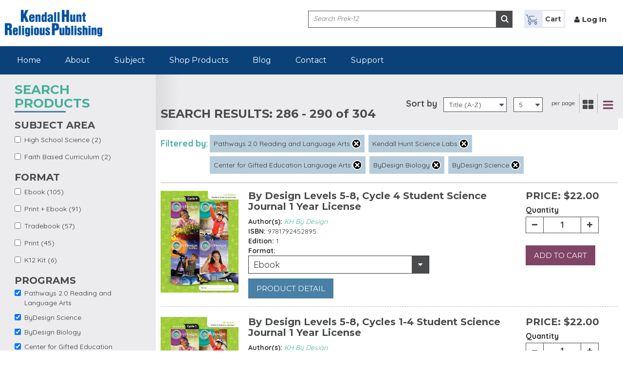

--- FILE ---
content_type: text/html; charset=utf-8
request_url: https://rpd.kendallhunt.com/product-listing?f%5B0%5D=field_program_term%3A1703&f%5B1%5D=field_program_term%3A1525&f%5B2%5D=field_program_term%3A1566&f%5B3%5D=field_program_term%3A1711&f%5B4%5D=field_program_term%3A1533&page=57
body_size: 85194
content:
 <!DOCTYPE html>
<html lang="en" dir="ltr"
  xmlns:og="http://ogp.me/ns#"
  xmlns:content="http://purl.org/rss/1.0/modules/content/"
  xmlns:dc="http://purl.org/dc/terms/"
  xmlns:foaf="http://xmlns.com/foaf/0.1/"
  xmlns:rdfs="http://www.w3.org/2000/01/rdf-schema#"
  xmlns:sioc="http://rdfs.org/sioc/ns#"
  xmlns:sioct="http://rdfs.org/sioc/types#"
  xmlns:skos="http://www.w3.org/2004/02/skos/core#"
  xmlns:xsd="http://www.w3.org/2001/XMLSchema#">
<head profile="http://www.w3.org/1999/xhtml/vocab">
  <meta charset="utf-8">
  <meta name="viewport" content="width=device-width, minimum-scale=1.0, maximum-scale=1.0">
  <meta http-equiv="X-UA-Compatible" content="IE=edge">
  <meta http-equiv="cleartype" content="on">
  <link href='//fonts.googleapis.com/css?family=Source+Sans+Pro:400,200,200italic,300,300italic,400italic,600,600italic,700,700italic,900,900italic' rel='stylesheet' type='text/css'>
  <link href='//fonts.googleapis.com/css?family=Open+Sans:400,300,300italic,400italic,600,600italic,700,700italic,800,800italic' rel='stylesheet' type='text/css'>
  <link href='//fonts.googleapis.com/css?family=Source+Sans+Pro:200,300,400,600,700,900,200italic,300italic,400italic,600italic,700italic,900italic' rel='stylesheet' type='text/css'>

  <link href='//fonts.googleapis.com/css?family=Montserrat:400,700' rel='stylesheet' type='text/css'>
  <link href='//fonts.googleapis.com/css?family=Quicksand:400,700' rel='stylesheet' type='text/css'>
  <link href='//fonts.googleapis.com/css?family=Source+Sans+Pro:400,700,300' rel='stylesheet' type='text/css'>




  <meta http-equiv="Content-Type" content="text/html; charset=utf-8" />
<meta name="generator" content="Drupal 7 (https://www.drupal.org)" />
<link rel="canonical" href="https://rpd.kendallhunt.com/product-listing" />
<link rel="shortlink" href="https://rpd.kendallhunt.com/product-listing" />
<meta property="og:site_name" content="RPD" />
<meta property="og:type" content="article" />
<meta property="og:url" content="https://rpd.kendallhunt.com/product-listing" />
<meta property="og:title" content="Program Listings" />
<meta name="twitter:card" content="summary" />
<meta name="twitter:url" content="https://rpd.kendallhunt.com/product-listing" />
<meta name="twitter:title" content="Program Listings" />
<meta itemprop="name" content="Program Listings" />
<meta name="dcterms.title" content="Program Listings" />
<meta name="dcterms.type" content="Text" />
<meta name="dcterms.format" content="text/html" />
<meta name="dcterms.identifier" content="https://rpd.kendallhunt.com/product-listing" />
<link rel="shortcut icon" href="https://rpd.kendallhunt.com/sites/all/themes/kendalhunt/favicon.ico" type="image/vnd.microsoft.icon" />
  <title>Program Listings | Page 58 | RPD</title>
          <style type="text/css" media="all">
@import url("https://rpd.kendallhunt.com/modules/system/system.base.css?t97nxp");
@import url("https://rpd.kendallhunt.com/modules/system/system.messages.css?t97nxp");
</style>
<style type="text/css" media="all">
@import url("https://rpd.kendallhunt.com/sites/all/modules/contrib/jquery_update/replace/ui/themes/base/minified/jquery.ui.core.min.css?t97nxp");
@import url("https://rpd.kendallhunt.com/sites/all/modules/contrib/jquery_update/replace/ui/themes/base/minified/jquery.ui.theme.min.css?t97nxp");
@import url("https://rpd.kendallhunt.com/sites/all/libraries/chosen/chosen.css?t97nxp");
@import url("https://rpd.kendallhunt.com/sites/all/modules/contrib/chosen/css/chosen-drupal.css?t97nxp");
</style>
<style type="text/css" media="all">
@import url("https://rpd.kendallhunt.com/sites/all/modules/contrib/calendar/css/calendar_multiday.css?t97nxp");
@import url("https://rpd.kendallhunt.com/modules/comment/comment.css?t97nxp");
@import url("https://rpd.kendallhunt.com/modules/field/theme/field.css?t97nxp");
@import url("https://rpd.kendallhunt.com/modules/node/node.css?t97nxp");
@import url("https://rpd.kendallhunt.com/sites/all/modules/custom/prek_programme/css/admin.css?t97nxp");
@import url("https://rpd.kendallhunt.com/modules/user/user.css?t97nxp");
@import url("https://rpd.kendallhunt.com/sites/all/modules/ckeditor/css/ckeditor.css?t97nxp");
</style>
<style type="text/css" media="all">
@import url("https://rpd.kendallhunt.com/sites/all/modules/contrib/ctools/css/ctools.css?t97nxp");
@import url("https://rpd.kendallhunt.com/sites/all/modules/contrib/ctools/css/modal.css?t97nxp");
@import url("https://rpd.kendallhunt.com/sites/all/modules/contrib/modal_forms/css/modal_forms_popup.css?t97nxp");
@import url("https://rpd.kendallhunt.com/sites/all/modules/contrib/facetapi/facetapi.css?t97nxp");
</style>
<style type="text/css" media="all">
@import url("https://rpd.kendallhunt.com/sites/all/themes/kendalhunt/css/style.css?t97nxp");
@import url("https://rpd.kendallhunt.com/sites/all/themes/kendalhunt/bootstrap/css/bootstrap.min.css?t97nxp");
@import url("https://rpd.kendallhunt.com/sites/all/themes/kendalhunt/css/font-awesome.min.css?t97nxp");
@import url("https://rpd.kendallhunt.com/sites/all/themes/kendalhunt/css/customSelectBox.css?t97nxp");
@import url("https://rpd.kendallhunt.com/sites/all/themes/kendalhunt/css/jquery.jscrollpane.css?t97nxp");
@import url("https://rpd.kendallhunt.com/sites/all/themes/kendalhunt/css/animate.css?t97nxp");
@import url("https://rpd.kendallhunt.com/sites/all/themes/kendalhunt/css/flexslider.css?t97nxp");
@import url("https://rpd.kendallhunt.com/sites/all/themes/kendalhunt/css/screen_prek-12.css?t97nxp");
@import url("https://rpd.kendallhunt.com/sites/all/themes/kendalhunt/css/developer_prek-12.css?t97nxp");
</style>
  <!-- HTML5 element support for IE6-8 -->
  <!--[if lt IE 9]>
    <script src="//html5shiv.googlecode.com/svn/trunk/html5.js"></script>
  <![endif]-->
  <script type="text/javascript" src="https://rpd.kendallhunt.com/sites/all/themes/kendalhunt/js/jquery-1.10.2.js?v=1.10.2"></script>
<script type="text/javascript" src="https://rpd.kendallhunt.com/misc/jquery-extend-3.4.0.js?v=1.10.2"></script>
<script type="text/javascript" src="https://rpd.kendallhunt.com/misc/jquery-html-prefilter-3.5.0-backport.js?v=1.10.2"></script>
<script type="text/javascript" src="https://rpd.kendallhunt.com/misc/jquery.once.js?v=1.2"></script>
<script type="text/javascript" src="https://rpd.kendallhunt.com/misc/drupal.js?t97nxp"></script>
<script type="text/javascript" src="https://rpd.kendallhunt.com/sites/all/modules/contrib/jquery_dollar/jquery_dollar.js?t97nxp"></script>
<script type="text/javascript" src="https://rpd.kendallhunt.com/sites/all/modules/contrib/jquery_update/replace/ui/ui/minified/jquery.ui.core.min.js?v=1.10.2"></script>
<script type="text/javascript" src="https://rpd.kendallhunt.com/sites/all/modules/contrib/jquery_update/replace/ui/external/jquery.cookie.js?v=67fb34f6a866c40d0570"></script>
<script type="text/javascript" src="https://rpd.kendallhunt.com/sites/all/modules/contrib/jquery_update/replace/jquery.form/4/jquery.form.min.js?v=4.2.1"></script>
<script type="text/javascript" src="https://rpd.kendallhunt.com/sites/all/libraries/chosen/chosen.jquery.min.js?v=1.1.0"></script>
<script type="text/javascript" src="https://rpd.kendallhunt.com/misc/ajax.js?v=7.89"></script>
<script type="text/javascript" src="https://rpd.kendallhunt.com/sites/all/modules/contrib/jquery_update/js/jquery_update.js?v=0.0.1"></script>
<script type="text/javascript" src="https://rpd.kendallhunt.com/sites/all/modules/custom/prek_programme/js/findurl.js?t97nxp"></script>
<script type="text/javascript" src="https://rpd.kendallhunt.com/misc/progress.js?v=7.89"></script>
<script type="text/javascript" src="https://rpd.kendallhunt.com/sites/all/modules/contrib/ctools/js/modal.js?t97nxp"></script>
<script type="text/javascript" src="https://rpd.kendallhunt.com/sites/all/modules/contrib/modal_forms/js/modal_forms_popup.js?t97nxp"></script>
<script type="text/javascript" src="https://rpd.kendallhunt.com/sites/all/modules/custom/custom_module/js/custom.js?t97nxp"></script>
<script type="text/javascript" src="https://rpd.kendallhunt.com/sites/all/modules/google_analytics/googleanalytics.js?t97nxp"></script>
<script type="text/javascript">
<!--//--><![CDATA[//><!--
(function(i,s,o,g,r,a,m){i["GoogleAnalyticsObject"]=r;i[r]=i[r]||function(){(i[r].q=i[r].q||[]).push(arguments)},i[r].l=1*new Date();a=s.createElement(o),m=s.getElementsByTagName(o)[0];a.async=1;a.src=g;m.parentNode.insertBefore(a,m)})(window,document,"script","https://www.google-analytics.com/analytics.js","ga");ga("create", "UA-58715625-4", {"cookieDomain":"auto"});ga("send", "pageview");
//--><!]]>
</script>
<script type="text/javascript" src="https://rpd.kendallhunt.com/sites/all/modules/contrib/facetapi/facetapi.js?t97nxp"></script>
<script type="text/javascript" src="https://rpd.kendallhunt.com/sites/all/modules/contrib/chosen/chosen.js?v=1.1.0"></script>
<script type="text/javascript">
<!--//--><![CDATA[//><!--
jQuery.extend(Drupal.settings, {"basePath":"\/","pathPrefix":"","setHasJsCookie":0,"ajaxPageState":{"theme":"kendalhunt","theme_token":"MPa1wUvAqxOxB6BhCq_FLSFNEIv_gOuXbAv9or7w5dg","jquery_version":"1.10","js":{"sites\/all\/modules\/contrib\/jquery_update\/replace\/jquery\/1.10\/jquery.min.js":1,"misc\/jquery-extend-3.4.0.js":1,"misc\/jquery-html-prefilter-3.5.0-backport.js":1,"misc\/jquery.once.js":1,"misc\/drupal.js":1,"sites\/all\/modules\/contrib\/jquery_dollar\/jquery_dollar.js":1,"sites\/all\/modules\/contrib\/jquery_update\/replace\/ui\/ui\/minified\/jquery.ui.core.min.js":1,"sites\/all\/modules\/contrib\/jquery_update\/replace\/ui\/external\/jquery.cookie.js":1,"sites\/all\/modules\/contrib\/jquery_update\/replace\/jquery.form\/4\/jquery.form.min.js":1,"sites\/all\/libraries\/chosen\/chosen.jquery.min.js":1,"misc\/ajax.js":1,"sites\/all\/modules\/contrib\/jquery_update\/js\/jquery_update.js":1,"sites\/all\/modules\/custom\/prek_programme\/js\/findurl.js":1,"misc\/progress.js":1,"sites\/all\/modules\/contrib\/ctools\/js\/modal.js":1,"sites\/all\/modules\/contrib\/modal_forms\/js\/modal_forms_popup.js":1,"sites\/all\/modules\/custom\/custom_module\/js\/custom.js":1,"sites\/all\/modules\/google_analytics\/googleanalytics.js":1,"0":1,"sites\/all\/modules\/contrib\/facetapi\/facetapi.js":1,"sites\/all\/modules\/contrib\/chosen\/chosen.js":1},"css":{"modules\/system\/system.base.css":1,"modules\/system\/system.messages.css":1,"misc\/ui\/jquery.ui.core.css":1,"misc\/ui\/jquery.ui.theme.css":1,"sites\/all\/libraries\/chosen\/chosen.css":1,"sites\/all\/modules\/contrib\/chosen\/css\/chosen-drupal.css":1,"sites\/all\/modules\/contrib\/calendar\/css\/calendar_multiday.css":1,"modules\/comment\/comment.css":1,"modules\/field\/theme\/field.css":1,"modules\/node\/node.css":1,"sites\/all\/modules\/custom\/prek_programme\/css\/admin.css":1,"modules\/user\/user.css":1,"sites\/all\/modules\/ckeditor\/css\/ckeditor.css":1,"sites\/all\/modules\/contrib\/ctools\/css\/ctools.css":1,"sites\/all\/modules\/contrib\/ctools\/css\/modal.css":1,"sites\/all\/modules\/contrib\/modal_forms\/css\/modal_forms_popup.css":1,"sites\/all\/modules\/contrib\/facetapi\/facetapi.css":1,"sites\/all\/themes\/kendalhunt\/css\/style.css":1,"sites\/all\/themes\/kendalhunt\/bootstrap\/css\/bootstrap.min.css":1,"sites\/all\/themes\/kendalhunt\/css\/font-awesome.min.css":1,"sites\/all\/themes\/kendalhunt\/css\/customSelectBox.css":1,"sites\/all\/themes\/kendalhunt\/css\/jquery.jscrollpane.css":1,"sites\/all\/themes\/kendalhunt\/css\/animate.css":1,"sites\/all\/themes\/kendalhunt\/css\/flexslider.css":1,"sites\/all\/themes\/kendalhunt\/css\/screen_prek-12.css":1,"sites\/all\/themes\/kendalhunt\/css\/developer_prek-12.css":1}},"CToolsModal":{"loadingText":"Loading...","closeText":"Close Window","closeImage":"\u003Cimg typeof=\u0022foaf:Image\u0022 src=\u0022https:\/\/rpd.kendallhunt.com\/sites\/all\/modules\/contrib\/ctools\/images\/icon-close-window.png\u0022 alt=\u0022Close window\u0022 title=\u0022Close window\u0022 \/\u003E","throbber":"\u003Cimg typeof=\u0022foaf:Image\u0022 src=\u0022https:\/\/rpd.kendallhunt.com\/sites\/all\/modules\/contrib\/ctools\/images\/throbber.gif\u0022 alt=\u0022Loading\u0022 title=\u0022Loading...\u0022 \/\u003E"},"modal-popup-small":{"modalSize":{"type":"fixed","width":300,"height":300},"modalOptions":{"opacity":0.84999999999999998,"background":"#000"},"animation":"fadeIn","modalTheme":"ModalFormsPopup","throbber":"\u003Cimg typeof=\u0022foaf:Image\u0022 src=\u0022https:\/\/rpd.kendallhunt.com\/sites\/all\/modules\/contrib\/modal_forms\/images\/loading_animation.gif\u0022 alt=\u0022Loading...\u0022 title=\u0022Loading\u0022 \/\u003E","closeText":"Close"},"modal-popup-medium":{"modalSize":{"type":"fixed","width":550,"height":450},"modalOptions":{"opacity":0.84999999999999998,"background":"#000"},"animation":"fadeIn","modalTheme":"ModalFormsPopup","throbber":"\u003Cimg typeof=\u0022foaf:Image\u0022 src=\u0022https:\/\/rpd.kendallhunt.com\/sites\/all\/modules\/contrib\/modal_forms\/images\/loading_animation.gif\u0022 alt=\u0022Loading...\u0022 title=\u0022Loading\u0022 \/\u003E","closeText":"Close"},"modal-popup-large":{"modalSize":{"type":"scale","width":0.80000000000000004,"height":0.80000000000000004},"modalOptions":{"opacity":0.84999999999999998,"background":"#000"},"animation":"fadeIn","modalTheme":"ModalFormsPopup","throbber":"\u003Cimg typeof=\u0022foaf:Image\u0022 src=\u0022https:\/\/rpd.kendallhunt.com\/sites\/all\/modules\/contrib\/modal_forms\/images\/loading_animation.gif\u0022 alt=\u0022Loading...\u0022 title=\u0022Loading\u0022 \/\u003E","closeText":"Close"},"book_detail":{"29766":{"1652-29766-455289":{"name":"Flourish; K12-specific product","isbn":"9781792452895","details":null,"copyright":"0","pages":"","edition":"1","price":"$22.00","short_title":null,"buyable":"1"}},"29759":{"1652-29759-455245":{"name":"Flourish; K12-specific product","isbn":"9781792452451","details":null,"copyright":"0","pages":"","edition":"1","price":"$22.00","short_title":null,"buyable":"1"}},"29783":{"1447-29783-455863":{"name":"Print Prod w\/Flourish License","isbn":"9781792458637","details":null,"copyright":"0","pages":"","edition":"1","price":"$83.95","short_title":null,"buyable":"1"}},"29768":{"1652-29768-455862":{"name":"Flourish; K12-specific product","isbn":"9781792458620","details":null,"copyright":"0","pages":"","edition":"1","price":"$73.95","short_title":null,"buyable":"1"}},"29731":{"1480-29731-448640":{"name":"Print Product","isbn":"9781524986407","details":null,"copyright":"0","pages":"404","edition":"1","price":"$30.00","short_title":null,"buyable":"1"}}},"chosen":{"selector":"select#edit-field-program-level-und-0-field-assign-product-und","minimum_single":20,"minimum_multiple":20,"minimum_width":200,"options":{"allow_single_deselect":false,"disable_search":false,"disable_search_threshold":0,"search_contains":true,"placeholder_text_multiple":"Choose some options","placeholder_text_single":"Choose an option","no_results_text":"No results match","inherit_select_classes":true}},"urlIsAjaxTrusted":{"\/product-listing":true,"\/site-search":true},"googleanalytics":{"trackOutbound":1,"trackMailto":1,"trackDownload":1,"trackDownloadExtensions":"7z|aac|arc|arj|asf|asx|avi|bin|csv|doc(x|m)?|dot(x|m)?|exe|flv|gif|gz|gzip|hqx|jar|jpe?g|js|mp(2|3|4|e?g)|mov(ie)?|msi|msp|pdf|phps|png|ppt(x|m)?|pot(x|m)?|pps(x|m)?|ppam|sld(x|m)?|thmx|qtm?|ra(m|r)?|sea|sit|tar|tgz|torrent|txt|wav|wma|wmv|wpd|xls(x|m|b)?|xlt(x|m)|xlam|xml|z|zip"},"facetapi":{"facets":[{"limit":"20","id":"facetapi-facet-search-apiprek-12-catalog-block-field-subject","searcher":"search_api@prek_12_catalog","realmName":"block","facetName":"field_subject","queryType":null,"widget":"facetapi_checkbox_links","showMoreText":"Show more","showFewerText":"Show fewer","makeCheckboxes":1},{"limit":"20","id":"facetapi-facet-search-apiprek-12-catalog-block-field-learning-level","searcher":"search_api@prek_12_catalog","realmName":"block","facetName":"field_learning_level","queryType":null,"widget":"facetapi_checkbox_links","showMoreText":"Show more","showFewerText":"Show fewer","makeCheckboxes":1},{"limit":"20","id":"facetapi-facet-search-apiprek-12-catalog-block-field-product-formatfield-formatfield-product-type-2","searcher":"search_api@prek_12_catalog","realmName":"block","facetName":"field_product_format:field_format:field_product_type_2","queryType":null,"widget":"facetapi_checkbox_links","showMoreText":"Show more","showFewerText":"Show fewer","makeCheckboxes":1},{"limit":"20","id":"facetapi-facet-search-apiprek-12-catalog-block-field-program-term","searcher":"search_api@prek_12_catalog","realmName":"block","facetName":"field_program_term","queryType":null,"widget":"facetapi_checkbox_links","showMoreText":"Show more","showFewerText":"Show fewer","makeCheckboxes":1}]}});
//--><!]]>
</script>
  <script>

  function readCookie(name) {
		var nameEQ = name + "=";
		var ca = document.cookie.split(';');
		for(var i=0;i < ca.length;i++) {
			var c = ca[i];
			while (c.charAt(0)==' ') c = c.substring(1,c.length);
			if (c.indexOf(nameEQ) == 0) return c.substring(nameEQ.length,c.length);
		}
		return null;
	}

   $(document).ready(function () {

	// assume event handlers mean we have touch input
	window.have_touch = !!('ontouchstart' in window) || !!('onmsgesturechange' in window);

	// assume only one input method
	window.have_pointer = !window.have_touch;

	// react to reality
	$(window).one('mousemove', function(e) {
	  window.have_pointer = true;
	  //console.log('pointer fired');
	});
	$(window).one('touchstart', function(e) {
	  window.have_touch = true;
	  //console.log('touch fired');
	});


	if(window.have_touch){


	$('.region-navigation ul li').on("click", function (e) {

	'use strict'; //satisfy code inspectors
	var link = $(this); //preselect the link


	if (link.hasClass('active')) {
	    	// always open menu or submenu page
		if(link.hasClass('dropdown')){
			link.addClass('open');
			 $('ul > li').not(this).removeClass('open');
			return false;
		}else{
			return true;
		}
	}
	else {

		if(link.hasClass('dropdown')){
		   if (link.hasClass('open')) {
			// open submenu page
			return true;
		   }
		   else {

			// submenu first time touch
			   link.addClass('open');
			   $('ul > li').not(this).removeClass('open');
			   $('ul > li').not(this).removeClass('active');
			   return true;
		   }
		}else{
			link.addClass('active');

		   	$('ul > li').not(this).removeClass('active');
			$('ul > li').not(this).removeClass('open');
			// first time touch

		}

	  }

	 });
	}

});

  </script>




</head>
<body class="html not-front not-logged-in no-sidebars page-product-listing" >
  <div id="skip-link">
    <a href="#main-content" class="element-invisible element-focusable">Skip to main content</a>
  </div>
    <header class="header">
	<div class="wrapper">
		<div class="row clearfix">
			<div class="col-xs-12 col-sm-4 col-md-3 col-lg-3">
					<h1 class="blog-heading"><a href="/" title="Kendall Hunt Publishing Religious Products" class="logo-hld"><img src="https://rpd.kendallhunt.com/sites/all/themes/kendalhunt/images/logo_prek-12.jpg" alt="Kendall Hunt Religious Publishing Logo" /></a></h1>
			</div>
			<div class="col-xs-12 col-sm-8 col-md-9 col-lg-9 header-responsive">						
				<div class="search-hld clearfix">
										<form action="/site-search" method="get" id="views-exposed-form-site-search-page" accept-charset="UTF-8"><div><div class="views-exposed-form">
  <div class="views-exposed-widgets clearfix">
          <div id="edit-search-api-views-fulltext-wrapper" class="views-exposed-widget views-widget-filter-search_api_views_fulltext">
                  <label for="edit-search-api-views-fulltext">
            Fulltext search          </label>
                        <div class="views-widget">
          <div class="form-item form-type-textfield form-item-search-api-views-fulltext">
 <input type="text" id="edit-search-api-views-fulltext" name="search_api_views_fulltext" value="" size="30" maxlength="128" class="form-text" />
</div>
        </div>
              </div>
                    <div class="views-exposed-widget views-submit-button">
      <input type="submit" id="edit-submit-site-search" value="Apply" class="form-submit" />    </div>
      </div>
</div>
</div></form>				</div>
				  <div class="region region-login-link">
    


    <ul class="top-r-nav">
<li>
 
<a href="/cart" class="my-cart-hld"> <i class="icon icon-cart"></i>    </span>   <span class="cart-name"> Cart</span></a>

</li>
 
<li><i class="fa fa-user"></i><a href=" /user/login" >Log In</a></li>
<li><a href="" ></a></li>
 

</ul>











 
  </div>
  
			</div>
			
		</div>
	</div>
</header><nav class="menu-hld">
	<div class="wrapper">
		<div class="row clearfix">
			<div class="col-xs-12 col-sm-9 col-md-9">
				<nav>
					<div class="navbar-header">
						<button type="button" class="navbar-toggle collapsed" data-toggle="collapse" data-target="#bs-example-navbar-collapse-1" aria-expanded="false">
							<span class="sr-only">Toggle navigation</span>
							<span class="icon-bar"></span>
							<span class="icon-bar"></span>
							<span class="icon-bar"></span>
						</button>
					</div>
					<div class="collapse navbar-collapse" id="bs-example-navbar-collapse-1">
						  <div class="region region-navigation">
    


    <ul class="menu"><li class="first leaf"><a href="/" title="">Home</a></li><li class="leaf"><a href="/about-us">About</a></li><li class="expanded dropdown"><a href="/javascript%3Avoid%280%29" class="drop-down-subject dropdown-toggle" data-target="#" data-hover="dropdown">Subject</a><ul class="dropdown-menu"><li class="first leaf"><a href="/program/bydesign-biology">ByDesign Biology</a></li><li class="leaf"><a href="/program/bydesign-science">ByDesign Science</a></li><li class="leaf"><a href="/program/kindergarten-stepping-stones">Kindergarten Stepping Stones</a></li><li class="last leaf"><a href="/program/pathways-20-reading-and-language-arts">Pathways 2.0</a></li></ul></li><li class="leaf"><a href="/products">Shop Products</a></li><li class="leaf"><a href="/blog">Blog</a></li><li class="leaf"><a href="/contact">Contact</a></li><li class="last leaf"><a href="https://help.kendallhunt.com/" target="_blank">Support</a></li></ul> 
  </div>
					</div>
				</nav>
			</div>
		</div>
	</div>
</nav>
    	
    <!-- bodypart start -->
    <section class="search-catfilter-hld">
        <div class="wrapper">
            <div class="row clearfix">
                <div class="col-md-3 col-sm-4 col-xs-12 grey-bg">
                    <div class="grey-bg lft-catlg">
                        <h1 class="element-hdr sub-hdr datacollapse"><span>SEARCH PRODUCTS </span></h1>
                        <div class="left-link-part clearfix collapse-hld">
                          <div class="lft-catlf-inr">
                                    <h3>SUBJECT AREA </h3>
                                    <div class="checkbox-list">
                                        <div class="checkbox">
                                              <div class="region region-left-panel1">
    


    <div class="item-list"><ul class="facetapi-facetapi-checkbox-links facetapi-facet-field-subject" id="facetapi-facet-search-apiprek-12-catalog-block-field-subject"><li class="leaf first"><div class="facetapi-facet facetapi-inactive"><a href="/product-listing?f%5B0%5D=field_program_term%3A1703&amp;f%5B1%5D=field_program_term%3A1525&amp;f%5B2%5D=field_program_term%3A1566&amp;f%5B3%5D=field_program_term%3A1711&amp;f%5B4%5D=field_program_term%3A1533&amp;f%5B5%5D=field_subject%3A1628" class="facetapi-checkbox facetapi-inactive active" rel="nofollow" id="facetapi-link">High School Science (2)<span class="element-invisible"> Apply High School Science filter </span></a></div></li>
<li class="leaf last"><div class="facetapi-facet facetapi-inactive"><a href="/product-listing?f%5B0%5D=field_program_term%3A1703&amp;f%5B1%5D=field_program_term%3A1525&amp;f%5B2%5D=field_program_term%3A1566&amp;f%5B3%5D=field_program_term%3A1711&amp;f%5B4%5D=field_program_term%3A1533&amp;f%5B5%5D=field_subject%3A1631" class="facetapi-checkbox facetapi-inactive active" rel="nofollow" id="facetapi-link--2">Faith Based Curriculum (2)<span class="element-invisible"> Apply Faith Based Curriculum filter </span></a></div></li>
</ul></div> 
  </div>
                                        </div>
                                    </div>
                                </div>

                               <!--  <div class="lft-catlf-inr">
                                    <h3>SCHOOL TYPE </h3>
                                    <div class="checkbox-list">
                                        <div class="checkbox">
                                                                                    </div>
                                    </div>
                                </div>
                               <div class="lft-catlf-inr">
                                    <h3>LEARNING LEVEL </h3>
                                    <div class="checkbox-list">
                                        <div class="checkbox">
                                              <div class="region region-left-panel3">
    


    <div class="item-list"><ul class="facetapi-facetapi-checkbox-links facetapi-facet-field-learning-level" id="facetapi-facet-search-apiprek-12-catalog-block-field-learning-level"><li class="collapsed first"><div class="facetapi-facet facetapi-inactive"><a href="/product-listing?f%5B0%5D=field_program_term%3A1703&amp;f%5B1%5D=field_program_term%3A1525&amp;f%5B2%5D=field_program_term%3A1566&amp;f%5B3%5D=field_program_term%3A1711&amp;f%5B4%5D=field_program_term%3A1533&amp;f%5B5%5D=field_learning_level%3A1243" class="facetapi-checkbox facetapi-inactive active" rel="nofollow" id="facetapi-link--9">Elementary School (127)<span class="element-invisible"> Apply Elementary School filter </span></a></div></li>
<li class="leaf"><div class="facetapi-facet facetapi-inactive"><a href="/product-listing?f%5B0%5D=field_program_term%3A1703&amp;f%5B1%5D=field_program_term%3A1525&amp;f%5B2%5D=field_program_term%3A1566&amp;f%5B3%5D=field_program_term%3A1711&amp;f%5B4%5D=field_program_term%3A1533&amp;f%5B5%5D=field_learning_level%3A1436" class="facetapi-checkbox facetapi-inactive active" rel="nofollow" id="facetapi-link--10">Middle School (206)<span class="element-invisible"> Apply Middle School filter </span></a></div></li>
<li class="leaf last"><div class="facetapi-facet facetapi-inactive"><a href="/product-listing?f%5B0%5D=field_program_term%3A1703&amp;f%5B1%5D=field_program_term%3A1525&amp;f%5B2%5D=field_program_term%3A1566&amp;f%5B3%5D=field_program_term%3A1711&amp;f%5B4%5D=field_program_term%3A1533&amp;f%5B5%5D=field_learning_level%3A1437" class="facetapi-checkbox facetapi-inactive active" rel="nofollow" id="facetapi-link--11">High School (6)<span class="element-invisible"> Apply High School filter </span></a></div></li>
</ul></div> 
  </div>
                                        </div>
                                    </div>
                                </div> -->
                                <div class="lft-catlf-inr">
                                    <h3>FORMAT </h3>
                                    <div class="checkbox-list">
                                        <div class="checkbox">
                                              <div class="region region-left-panel4">
    


    <div class="item-list"><ul class="facetapi-facetapi-checkbox-links facetapi-facet-field-product-formatfield-formatfield-product-type-2" id="facetapi-facet-search-apiprek-12-catalog-block-field-product-formatfield-formatfield-product-type-2"><li class="leaf first"><div class="facetapi-facet facetapi-inactive"><a href="/product-listing?f%5B0%5D=field_program_term%3A1703&amp;f%5B1%5D=field_program_term%3A1525&amp;f%5B2%5D=field_program_term%3A1566&amp;f%5B3%5D=field_program_term%3A1711&amp;f%5B4%5D=field_program_term%3A1533&amp;f%5B5%5D=field_product_format%253Afield_format%253Afield_product_type_2%3A1609" class="facetapi-checkbox facetapi-inactive active" rel="nofollow" id="facetapi-link--12">Ebook (105)<span class="element-invisible"> Apply Ebook filter </span></a></div></li>
<li class="leaf"><div class="facetapi-facet facetapi-inactive"><a href="/product-listing?f%5B0%5D=field_program_term%3A1703&amp;f%5B1%5D=field_program_term%3A1525&amp;f%5B2%5D=field_program_term%3A1566&amp;f%5B3%5D=field_program_term%3A1711&amp;f%5B4%5D=field_program_term%3A1533&amp;f%5B5%5D=field_product_format%253Afield_format%253Afield_product_type_2%3A1611" class="facetapi-checkbox facetapi-inactive active" rel="nofollow" id="facetapi-link--13">Print + Ebook (91)<span class="element-invisible"> Apply Print + Ebook filter </span></a></div></li>
<li class="leaf"><div class="facetapi-facet facetapi-inactive"><a href="/product-listing?f%5B0%5D=field_program_term%3A1703&amp;f%5B1%5D=field_program_term%3A1525&amp;f%5B2%5D=field_program_term%3A1566&amp;f%5B3%5D=field_program_term%3A1711&amp;f%5B4%5D=field_program_term%3A1533&amp;f%5B5%5D=field_product_format%253Afield_format%253Afield_product_type_2%3A1693" class="facetapi-checkbox facetapi-inactive active" rel="nofollow" id="facetapi-link--14">Tradebook (57)<span class="element-invisible"> Apply Tradebook filter </span></a></div></li>
<li class="leaf"><div class="facetapi-facet facetapi-inactive"><a href="/product-listing?f%5B0%5D=field_program_term%3A1703&amp;f%5B1%5D=field_program_term%3A1525&amp;f%5B2%5D=field_program_term%3A1566&amp;f%5B3%5D=field_program_term%3A1711&amp;f%5B4%5D=field_program_term%3A1533&amp;f%5B5%5D=field_product_format%253Afield_format%253Afield_product_type_2%3A1610" class="facetapi-checkbox facetapi-inactive active" rel="nofollow" id="facetapi-link--15">Print (45)<span class="element-invisible"> Apply Print filter </span></a></div></li>
<li class="leaf last"><div class="facetapi-facet facetapi-inactive"><a href="/product-listing?f%5B0%5D=field_program_term%3A1703&amp;f%5B1%5D=field_program_term%3A1525&amp;f%5B2%5D=field_program_term%3A1566&amp;f%5B3%5D=field_program_term%3A1711&amp;f%5B4%5D=field_program_term%3A1533&amp;f%5B5%5D=field_product_format%253Afield_format%253Afield_product_type_2%3A1694" class="facetapi-checkbox facetapi-inactive active" rel="nofollow" id="facetapi-link--16">K12 Kit (6)<span class="element-invisible"> Apply K12 Kit filter </span></a></div></li>
</ul></div> 
  </div>
                                        </div>
                                    </div>
                                </div>
			    <div class="lft-catlf-inr">
				<h3>PROGRAMS</h3>
				<div class="checkbox-list">
					<div class="checkbox">
						  <div class="region region-left-panel5">
    


    <div class="item-list"><ul class="facetapi-facetapi-checkbox-links facetapi-facet-field-program-term" id="facetapi-facet-search-apiprek-12-catalog-block-field-program-term"><li class="active leaf first"><div class="facetapi-facet facetapi-active"><a href="/product-listing?f%5B0%5D=field_program_term%3A1525&amp;f%5B1%5D=field_program_term%3A1566&amp;f%5B2%5D=field_program_term%3A1711&amp;f%5B3%5D=field_program_term%3A1533" class="facetapi-checkbox facetapi-active active active" rel="nofollow" id="facetapi-link--3">(-) <span class="element-invisible"> Remove Pathways 2.0 Reading and Language Arts filter </span></a>Pathways 2.0 Reading and Language Arts</div></li>
<li class="active leaf"><div class="facetapi-facet facetapi-active"><a href="/product-listing?f%5B0%5D=field_program_term%3A1703&amp;f%5B1%5D=field_program_term%3A1525&amp;f%5B2%5D=field_program_term%3A1566&amp;f%5B3%5D=field_program_term%3A1711" class="facetapi-checkbox facetapi-active active active" rel="nofollow" id="facetapi-link--4">(-) <span class="element-invisible"> Remove ByDesign Science filter </span></a>ByDesign Science</div></li>
<li class="active leaf"><div class="facetapi-facet facetapi-active"><a href="/product-listing?f%5B0%5D=field_program_term%3A1703&amp;f%5B1%5D=field_program_term%3A1525&amp;f%5B2%5D=field_program_term%3A1566&amp;f%5B3%5D=field_program_term%3A1533" class="facetapi-checkbox facetapi-active active active" rel="nofollow" id="facetapi-link--5">(-) <span class="element-invisible"> Remove ByDesign Biology filter </span></a>ByDesign Biology</div></li>
<li class="active leaf"><div class="facetapi-facet facetapi-active"><a href="/product-listing?f%5B0%5D=field_program_term%3A1703&amp;f%5B1%5D=field_program_term%3A1525&amp;f%5B2%5D=field_program_term%3A1711&amp;f%5B3%5D=field_program_term%3A1533" class="facetapi-checkbox facetapi-zero-results facetapi-active active active" id="facetapi-link--6">(-) <span class="element-invisible"> Remove Center for Gifted Education Language Arts filter </span></a>Center for Gifted Education Language Arts</div></li>
<li class="active leaf"><div class="facetapi-facet facetapi-active"><a href="/product-listing?f%5B0%5D=field_program_term%3A1703&amp;f%5B1%5D=field_program_term%3A1566&amp;f%5B2%5D=field_program_term%3A1711&amp;f%5B3%5D=field_program_term%3A1533" class="facetapi-checkbox facetapi-zero-results facetapi-active active active" id="facetapi-link--7">(-) <span class="element-invisible"> Remove Kendall Hunt Science Labs filter </span></a>Kendall Hunt Science Labs</div></li>
<li class="leaf last"><div class="facetapi-facet facetapi-inactive"><a href="/product-listing?f%5B0%5D=field_program_term%3A1703&amp;f%5B1%5D=field_program_term%3A1525&amp;f%5B2%5D=field_program_term%3A1566&amp;f%5B3%5D=field_program_term%3A1711&amp;f%5B4%5D=field_program_term%3A1533&amp;f%5B5%5D=field_program_term%3A1534" class="facetapi-checkbox facetapi-inactive active" rel="nofollow" id="facetapi-link--8">Kindergarten Stepping Stones (41)<span class="element-invisible"> Apply Kindergarten Stepping Stones filter </span></a></div></li>
</ul></div> 
  </div>
					</div>
				</div>
			     </div>
				<a href="/product-listing" class="red-btn">Reset Search Results</a>
                        </div>
                    </div>
                </div>
                <div class="col-md-9 col-sm-8 col-xs-12">
                    <div class="filter-panel">
                        <div class="row clearfix srch-result-hld">

                            <div class="col-xs-12">
								<div id="search_result"></div>
                                <div class="filter-item">
                                    <div id="sort_by" class="sort-by sort-hld">
                                        <label>Sort by</label>

                                        <div class="select-category page-show">
                                            <div class="hasJS page-cnt-dropdown">
                                                   <div class="region region-sort">
    


    <form action="/product-listing" method="get" id="views-exposed-form-prek-12-program-listing-page" accept-charset="UTF-8"><div><div class="views-exposed-form">
  <div class="views-exposed-widgets clearfix">
          <div id="edit-search-api-views-fulltext-wrapper" class="views-exposed-widget views-widget-filter-search_api_views_fulltext">
                  <label for="edit-search-api-views-fulltext">
            Fulltext search          </label>
                        <div class="views-widget">
          <div class="form-item form-type-textfield form-item-search-api-views-fulltext">
 <input type="text" id="edit-search-api-views-fulltext" name="search_api_views_fulltext" value="" size="30" maxlength="128" class="form-text" />
</div>
        </div>
              </div>
              <div class="views-exposed-widget views-widget-sort-by">
        <div class="form-item form-type-select form-item-sort-by">
  <label for="edit-sort-by">Sort by </label>
 <select id="edit-sort-by" name="sort_by" class="form-select"><option value="title2">Title #2</option></select>
</div>
      </div>
      <div class="views-exposed-widget views-widget-sort-order">
        <div class="form-item form-type-select form-item-sort-order">
  <label for="edit-sort-order">Order </label>
 <select id="edit-sort-order" name="sort_order" class="form-select"><option value="ASC" selected="selected">Title (A-Z)</option><option value="DESC">Title (Z-A)</option></select>
</div>
      </div>
              <div class="views-exposed-widget views-widget-per-page">
        <div class="form-item form-type-select form-item-items-per-page">
  <label for="edit-items-per-page">Items per page </label>
 <select id="edit-items-per-page" name="items_per_page" class="form-select"><option value="5" selected="selected">5</option><option value="20">20</option><option value="50">50</option><option value="All">All</option></select>
</div>
      </div>
            <div class="views-exposed-widget views-submit-button">
      <input type="submit" id="edit-submit-prek-12-program-listing" value="Apply" class="form-submit" />    </div>
      </div>
</div>
</div></form> 
  </div>
                                            </div>

                                        </div>
                                        <div class="thumb-view">
											 <small>per page</small>
                                            <span class="grid-view" id="grid"><i class="fa fa-th-large">&nbsp;</i></span>
                                            <span class="list-view" id="list"><i class="fa fa-navicon active">&nbsp;</i></span>
                                        </div>
                                    </div>
                                </div>
                            </div>
                        </div>
                    </div>
					<section class="catalog-filter-wrap">

							<div class="clearfix catalog-filter-hld">

									<div class="search-header">
										<!--<div class="row clearfix">
											<div class="col-xs-12">-->
												<div class="filter-by">
																									<label>Filtered by:</label>
													<div class="filter-result-div">
														  <div class="region region-filtered">
    


    <div class="current-search-item current-search-item-active-links current-search-item-prek-12-current-search"><div class="item-list"><ul class="filter-result"><li class="first"><div class="facetapi-facet facetapi-active"><a href="/product-listing?f%5B0%5D=field_program_term%3A1525&amp;f%5B1%5D=field_program_term%3A1566&amp;f%5B2%5D=field_program_term%3A1711&amp;f%5B3%5D=field_program_term%3A1533" class="active active">(-) <span class="element-invisible"> Remove Pathways 2.0 Reading and Language Arts filter </span></a>Pathways 2.0 Reading and Language Arts</div></li>
<li><div class="facetapi-facet facetapi-active"><a href="/product-listing?f%5B0%5D=field_program_term%3A1703&amp;f%5B1%5D=field_program_term%3A1566&amp;f%5B2%5D=field_program_term%3A1711&amp;f%5B3%5D=field_program_term%3A1533" class="active active">(-) <span class="element-invisible"> Remove Kendall Hunt Science Labs filter </span></a>Kendall Hunt Science Labs</div></li>
<li><div class="facetapi-facet facetapi-active"><a href="/product-listing?f%5B0%5D=field_program_term%3A1703&amp;f%5B1%5D=field_program_term%3A1525&amp;f%5B2%5D=field_program_term%3A1711&amp;f%5B3%5D=field_program_term%3A1533" class="active active">(-) <span class="element-invisible"> Remove Center for Gifted Education Language Arts filter </span></a>Center for Gifted Education Language Arts</div></li>
<li><div class="facetapi-facet facetapi-active"><a href="/product-listing?f%5B0%5D=field_program_term%3A1703&amp;f%5B1%5D=field_program_term%3A1525&amp;f%5B2%5D=field_program_term%3A1566&amp;f%5B3%5D=field_program_term%3A1533" class="active active">(-) <span class="element-invisible"> Remove ByDesign Biology filter </span></a>ByDesign Biology</div></li>
<li class="last"><div class="facetapi-facet facetapi-active"><a href="/product-listing?f%5B0%5D=field_program_term%3A1703&amp;f%5B1%5D=field_program_term%3A1525&amp;f%5B2%5D=field_program_term%3A1566&amp;f%5B3%5D=field_program_term%3A1711" class="active active">(-) <span class="element-invisible"> Remove ByDesign Science filter </span></a>ByDesign Science</div></li>
</ul></div></div> 
  </div>
													</div>
																								</div>
											<!--</div></div>-->
									</div>
									<div class="catalog-listing last-list viewing-pro-hld">
										  <div class="region region-content">
    


    <div class="view view-prek-12-program-listing view-id-prek_12_program_listing view-display-id-page view-dom-id-d37a36a61da9b091ff6edd41df9f7f15">
            <!--<div class="view-header">
          </div>-->
  
  
  
	<div class="row clearfix">
		<div class="col-xs-12 col-sm-7 col-md-7" style="display:none;">
			<div class="srch-result-hdr">
				<h3>SEARCH RESULTS: <span> 286 - 290 of 304 </span></h3>
			</div>
		</div>
		<div class="col-xs-12 col-sm-12 col-md-12" id="current_tag">
		
		</div>
 
	</div>		
      <div class="view-content">
       <input type="hidden" value="5" id="result_per_page" >


	<div class="product-list clearfix">

		<ul class="list-viewing" id="events-view">
			
		<li class="item">
			<div class="catalog-listing">
				<figure class="pro-pic-cvr">
										<a href="javascript:void(0);"><a href="/product/design-levels-5-8-cycle-4-student-science-journal-1-year-license"><img typeof="foaf:Image" src="https://rpd.kendallhunt.com/sites/default/files/KH_BD_SJG5-8_Cycle4_U1_Cover.jpg" alt="By Design Levels 5-8, Cycle 4 Student Science Journal 1 Year License" /></a></a>
									</figure>
				<div class="prd-details clearfix">
					<div class="para-hld">
						<h3><a href="/product/design-levels-5-8-cycle-4-student-science-journal-1-year-license">By Design Levels 5-8, Cycle 4 Student Science Journal 1 Year License</a></h3>
						<div class="auth-details">
							<p>
																<strong class="list_view_invisible">By:</strong><strong class="grid_view_invisible">Author(s):</strong> <em>
								KH By Design								</em>
								<br/>
																<strong class="grid_view_invisible">ISBN: </strong> <span class="isbn grid_view_invisible">9781792452895</span><br>
																								<strong class="grid_view_invisible">Edition:</strong> <span class="edition grid_view_invisible">1</span><br>
																							</p>
							<p class="frmt grid_view_invisible"><strong class="grid_view_invisible">Format:</strong>

														<select id='product_listing_format' class='product_formattype prfrmt1 grid_view_invisible form-select'>
							<option value='1652-29766-455289' sku='29766/1652/455289' nid='29766'   class='product-type-tab default'> Ebook </option></select>




							</p>
						</div>
						<div class="btn-outr">

														<a href="/product/design-levels-5-8-cycle-4-student-science-journal-1-year-license" class="lrn-more-btn">PRODUCT DETAIL </a>

													</div>
					</div>
					<div class="product-price">
						<h3>PRICE: <span class="price">$22.00</span></h3>

						<h4>Quantity</h4>
						<div class="qnty-count">
							<div class="input-group">
								<span class="input-group-btn">
									<button class="btn btn-default icon-minus minus" type="button" id="minus1"></button>
								</span>
								<input type="text" value="1" class="form-control input-number qty" id="qty1">
								<span class="input-group-btn">
									<button class="btn btn-default icon-plus add" type="button" id="add1"></button>
								</span>
							</div>
						</div>

						<div class="btn-outr cartreplace">

							<a href="javascript:void(0);" class="lrn-more-btn btn-purpel add-to-cart prfrmt1">ADD TO CART </a>
						</div>

					</div>
				</div>
			</div>







		</li>

			
		<li class="item">
			<div class="catalog-listing">
				<figure class="pro-pic-cvr">
										<a href="javascript:void(0);"><a href="/product/design-levels-5-8-cycles-1-4-student-science-journal-1-year-license"><img typeof="foaf:Image" src="https://rpd.kendallhunt.com/sites/default/files/KH_BD_SJG5-8_Cycle1_U1_Cover_0_0.jpg" alt="By Design Levels 5-8, Cycles 1-4 Student Science Journal 1 Year License" /></a></a>
									</figure>
				<div class="prd-details clearfix">
					<div class="para-hld">
						<h3><a href="/product/design-levels-5-8-cycles-1-4-student-science-journal-1-year-license">By Design Levels 5-8, Cycles 1-4 Student Science Journal 1 Year License</a></h3>
						<div class="auth-details">
							<p>
																<strong class="list_view_invisible">By:</strong><strong class="grid_view_invisible">Author(s):</strong> <em>
								KH By Design								</em>
								<br/>
																<strong class="grid_view_invisible">ISBN: </strong> <span class="isbn grid_view_invisible">9781792452451</span><br>
																								<strong class="grid_view_invisible">Edition:</strong> <span class="edition grid_view_invisible">1</span><br>
																							</p>
							<p class="frmt grid_view_invisible"><strong class="grid_view_invisible">Format:</strong>

														<select id='product_listing_format' class='product_formattype prfrmt1 grid_view_invisible form-select'>
							<option value='1652-29759-455245' sku='29759/1652/455245' nid='29759'   class='product-type-tab default'> Ebook </option></select>




							</p>
						</div>
						<div class="btn-outr">

														<a href="/product/design-levels-5-8-cycles-1-4-student-science-journal-1-year-license" class="lrn-more-btn">PRODUCT DETAIL </a>

													</div>
					</div>
					<div class="product-price">
						<h3>PRICE: <span class="price">$22.00</span></h3>

						<h4>Quantity</h4>
						<div class="qnty-count">
							<div class="input-group">
								<span class="input-group-btn">
									<button class="btn btn-default icon-minus minus" type="button" id="minus1"></button>
								</span>
								<input type="text" value="1" class="form-control input-number qty" id="qty1">
								<span class="input-group-btn">
									<button class="btn btn-default icon-plus add" type="button" id="add1"></button>
								</span>
							</div>
						</div>

						<div class="btn-outr cartreplace">

							<a href="javascript:void(0);" class="lrn-more-btn btn-purpel add-to-cart prfrmt1">ADD TO CART </a>
						</div>

					</div>
				</div>
			</div>







		</li>

			
		<li class="item">
			<div class="catalog-listing">
				<figure class="pro-pic-cvr">
										<a href="javascript:void(0);"><a href="/product/bydesign-biology-student-edition-4-year-license"><img typeof="foaf:Image" src="https://rpd.kendallhunt.com/sites/default/files/ByDesignBiology_SE_CVR_LowRes_0_0.jpg" alt="ByDesign Biology Student Edition + 4 Year License" /></a></a>
									</figure>
				<div class="prd-details clearfix">
					<div class="para-hld">
						<h3><a href="/product/bydesign-biology-student-edition-4-year-license">ByDesign Biology Student Edition + 4 Year License</a></h3>
						<div class="auth-details">
							<p>
																<strong class="list_view_invisible">By:</strong><strong class="grid_view_invisible">Author(s):</strong> <em>
								BY DESIGN HS BIOLOGY ESCROW ACCOUNT 								</em>
								<br/>
																<strong class="grid_view_invisible">ISBN: </strong> <span class="isbn grid_view_invisible">9781792458637</span><br>
																								<strong class="grid_view_invisible">Edition:</strong> <span class="edition grid_view_invisible">1</span><br>
																							</p>
							<p class="frmt grid_view_invisible"><strong class="grid_view_invisible">Format:</strong>

														<select id='product_listing_format' class='product_formattype prfrmt1 grid_view_invisible form-select'>
							<option value='1447-29783-455863' sku='29783/1447/455863' nid='29783'   class='product-type-tab default'> Print + Ebook </option></select>




							</p>
						</div>
						<div class="btn-outr">

														<a href="/product/bydesign-biology-student-edition-4-year-license" class="lrn-more-btn">PRODUCT DETAIL </a>

													</div>
					</div>
					<div class="product-price">
						<h3>PRICE: <span class="price">$83.95</span></h3>

						<h4>Quantity</h4>
						<div class="qnty-count">
							<div class="input-group">
								<span class="input-group-btn">
									<button class="btn btn-default icon-minus minus" type="button" id="minus1"></button>
								</span>
								<input type="text" value="1" class="form-control input-number qty" id="qty1">
								<span class="input-group-btn">
									<button class="btn btn-default icon-plus add" type="button" id="add1"></button>
								</span>
							</div>
						</div>

						<div class="btn-outr cartreplace">

							<a href="javascript:void(0);" class="lrn-more-btn btn-purpel add-to-cart prfrmt1">ADD TO CART </a>
						</div>

					</div>
				</div>
			</div>







		</li>

			
		<li class="item">
			<div class="catalog-listing">
				<figure class="pro-pic-cvr">
										<a href="javascript:void(0);"><a href="/product/bydesign-biology-student-edition-4-year-license-ebook"><img typeof="foaf:Image" src="https://rpd.kendallhunt.com/sites/default/files/ByDesignBiology_SE_CVR_LowRes_0.jpg" alt="ByDesign Biology Student Edition 4 Year License eBook" /></a></a>
									</figure>
				<div class="prd-details clearfix">
					<div class="para-hld">
						<h3><a href="/product/bydesign-biology-student-edition-4-year-license-ebook">ByDesign Biology Student Edition 4 Year License eBook</a></h3>
						<div class="auth-details">
							<p>
																<strong class="list_view_invisible">By:</strong><strong class="grid_view_invisible">Author(s):</strong> <em>
								KH By Design Biology								</em>
								<br/>
																<strong class="grid_view_invisible">ISBN: </strong> <span class="isbn grid_view_invisible">9781792458620</span><br>
																								<strong class="grid_view_invisible">Edition:</strong> <span class="edition grid_view_invisible">1</span><br>
																							</p>
							<p class="frmt grid_view_invisible"><strong class="grid_view_invisible">Format:</strong>

														<select id='product_listing_format' class='product_formattype prfrmt1 grid_view_invisible form-select'>
							<option value='1652-29768-455862' sku='29768/1652/455862' nid='29768'   class='product-type-tab default'> Ebook </option></select>




							</p>
						</div>
						<div class="btn-outr">

														<a href="/product/bydesign-biology-student-edition-4-year-license-ebook" class="lrn-more-btn">PRODUCT DETAIL </a>

													</div>
					</div>
					<div class="product-price">
						<h3>PRICE: <span class="price">$73.95</span></h3>

						<h4>Quantity</h4>
						<div class="qnty-count">
							<div class="input-group">
								<span class="input-group-btn">
									<button class="btn btn-default icon-minus minus" type="button" id="minus1"></button>
								</span>
								<input type="text" value="1" class="form-control input-number qty" id="qty1">
								<span class="input-group-btn">
									<button class="btn btn-default icon-plus add" type="button" id="add1"></button>
								</span>
							</div>
						</div>

						<div class="btn-outr cartreplace">

							<a href="javascript:void(0);" class="lrn-more-btn btn-purpel add-to-cart prfrmt1">ADD TO CART </a>
						</div>

					</div>
				</div>
			</div>







		</li>

			
		<li class="item">
			<div class="catalog-listing">
				<figure class="pro-pic-cvr">
										<a href="javascript:void(0);"><a href="/product/bydesign-biology-student-lab-resources"><img typeof="foaf:Image" src="https://rpd.kendallhunt.com/sites/default/files/ByDesignBio_StudentLabManualCVR.png" alt="ByDesign Biology Student Lab Resources" /></a></a>
									</figure>
				<div class="prd-details clearfix">
					<div class="para-hld">
						<h3><a href="/product/bydesign-biology-student-lab-resources">ByDesign Biology Student Lab Resources</a></h3>
						<div class="auth-details">
							<p>
																<strong class="list_view_invisible">By:</strong><strong class="grid_view_invisible">Author(s):</strong> <em>
								KH By Design Biology								</em>
								<br/>
																<strong class="grid_view_invisible">ISBN: </strong> <span class="isbn grid_view_invisible">9781524986407</span><br>
																								<strong class="grid_view_invisible">Edition:</strong> <span class="edition grid_view_invisible">1</span><br>
																							</p>
							<p class="frmt grid_view_invisible"><strong class="grid_view_invisible">Format:</strong>

														<select id='product_listing_format' class='product_formattype prfrmt1 grid_view_invisible form-select'>
							<option value='1480-29731-448640' sku='29731/1480/448640' nid='29731'   class='product-type-tab default'> Print </option></select>




							</p>
						</div>
						<div class="btn-outr">

														<a href="/product/bydesign-biology-student-lab-resources" class="lrn-more-btn">PRODUCT DETAIL </a>

													</div>
					</div>
					<div class="product-price">
						<h3>PRICE: <span class="price">$30.00</span></h3>

						<h4>Quantity</h4>
						<div class="qnty-count">
							<div class="input-group">
								<span class="input-group-btn">
									<button class="btn btn-default icon-minus minus" type="button" id="minus1"></button>
								</span>
								<input type="text" value="1" class="form-control input-number qty" id="qty1">
								<span class="input-group-btn">
									<button class="btn btn-default icon-plus add" type="button" id="add1"></button>
								</span>
							</div>
						</div>

						<div class="btn-outr cartreplace">

							<a href="javascript:void(0);" class="lrn-more-btn btn-purpel add-to-cart prfrmt1">ADD TO CART </a>
						</div>

					</div>
				</div>
			</div>







		</li>

				</ul>
	</div>
<script>
       	$(document).ready(function () {
			function get_current_url_with_path() {

			$url = 'https://rpd.kendallhunt.com/product-listing?f%5B0%5D=field_program_term%3A1703&f%5B1%5D=field_program_term%3A1525&f%5B2%5D=field_program_term%3A1566&f%5B3%5D=field_program_term%3A1711&f%5B4%5D=field_program_term%3A1533&page=57';
			$get = $url.split("?");

			if ($get.length > 0) {
				return $get[1];
			}
			return "";


			}






			function setCookie(cname, cvalue, exdays) {
				var d = new Date();
				d.setTime(d.getTime() + (exdays*24*60*60*1000));
				var expires = "expires="+d.toUTCString();
				document.cookie = cname + "=" + cvalue + "; " + expires;
			}
			function getCookie(cname) {
				var name = cname + "=";
				var ca = document.cookie.split(';');
				for(var i=0; i<ca.length; i++) {
					var c = ca[i];
					while (c.charAt(0)==' ') c = c.substring(1);
					if (c.indexOf(name) == 0) return c.substring(name.length,c.length);
				}
				return "";
			}

			/*$('.product-type-tab').click(function () {
				$ids =  $(this).attr('ids').split(",");
				$(this).closest('.item').find('.product-type-tab').removeClass('default');
				$(this).addClass('default');
				for ($i =0; $i < $ids.length;$i++) {
					$id = $ids[$i];
					var $value = $(this).closest('.item').find("." + $id).val();
					var $dependent = $(this).closest('.item').find("." + $id).attr("dependent");
					$(this).closest('.item').find('.' + $dependent).html($value);

				}
			});*/

			$('.product_formattype').hide();



			$('.add-to-cart').click(function () {
				$carturl = "add-cart/";
				$sku = $(this).closest('.item').find('.product_formattype').find('option:selected').attr("sku");


				$qty = $(this).closest('.item').find('.qty').val();
				$carturl += $sku;

				window.location = $carturl + "?qty=" + $qty + "&" + get_current_url_with_path();

			});
		});



 </script>
    </div>
    
  
  <div class="row clearfix">
		<div class="col-xs-12">
			<div class="pagination-hld page-bottom">
									<h2 class="element-invisible">Pages</h2><div class="item-list"><ul class="pager pagination pagination-sm"><li class="pager-first first"><a href="/product-listing?f%5B0%5D=field_program_term%3A1703&amp;f%5B1%5D=field_program_term%3A1525&amp;f%5B2%5D=field_program_term%3A1566&amp;f%5B3%5D=field_program_term%3A1711&amp;f%5B4%5D=field_program_term%3A1533">«</a></li>
<li class="pager-previous"><a href="/product-listing?f%5B0%5D=field_program_term%3A1703&amp;f%5B1%5D=field_program_term%3A1525&amp;f%5B2%5D=field_program_term%3A1566&amp;f%5B3%5D=field_program_term%3A1711&amp;f%5B4%5D=field_program_term%3A1533&amp;page=56">‹</a></li>
<li class="pager-ellipsis">…</li>
<li class="pager-item"><a title="Go to page 53" href="/product-listing?f%5B0%5D=field_program_term%3A1703&amp;f%5B1%5D=field_program_term%3A1525&amp;f%5B2%5D=field_program_term%3A1566&amp;f%5B3%5D=field_program_term%3A1711&amp;f%5B4%5D=field_program_term%3A1533&amp;page=52">53</a></li>
<li class="pager-item"><a title="Go to page 54" href="/product-listing?f%5B0%5D=field_program_term%3A1703&amp;f%5B1%5D=field_program_term%3A1525&amp;f%5B2%5D=field_program_term%3A1566&amp;f%5B3%5D=field_program_term%3A1711&amp;f%5B4%5D=field_program_term%3A1533&amp;page=53">54</a></li>
<li class="pager-item"><a title="Go to page 55" href="/product-listing?f%5B0%5D=field_program_term%3A1703&amp;f%5B1%5D=field_program_term%3A1525&amp;f%5B2%5D=field_program_term%3A1566&amp;f%5B3%5D=field_program_term%3A1711&amp;f%5B4%5D=field_program_term%3A1533&amp;page=54">55</a></li>
<li class="pager-item"><a title="Go to page 56" href="/product-listing?f%5B0%5D=field_program_term%3A1703&amp;f%5B1%5D=field_program_term%3A1525&amp;f%5B2%5D=field_program_term%3A1566&amp;f%5B3%5D=field_program_term%3A1711&amp;f%5B4%5D=field_program_term%3A1533&amp;page=55">56</a></li>
<li class="pager-item"><a title="Go to page 57" href="/product-listing?f%5B0%5D=field_program_term%3A1703&amp;f%5B1%5D=field_program_term%3A1525&amp;f%5B2%5D=field_program_term%3A1566&amp;f%5B3%5D=field_program_term%3A1711&amp;f%5B4%5D=field_program_term%3A1533&amp;page=56">57</a></li>
<li class="pager-current">58</li>
<li class="pager-item"><a title="Go to page 59" href="/product-listing?f%5B0%5D=field_program_term%3A1703&amp;f%5B1%5D=field_program_term%3A1525&amp;f%5B2%5D=field_program_term%3A1566&amp;f%5B3%5D=field_program_term%3A1711&amp;f%5B4%5D=field_program_term%3A1533&amp;page=58">59</a></li>
<li class="pager-item"><a title="Go to page 60" href="/product-listing?f%5B0%5D=field_program_term%3A1703&amp;f%5B1%5D=field_program_term%3A1525&amp;f%5B2%5D=field_program_term%3A1566&amp;f%5B3%5D=field_program_term%3A1711&amp;f%5B4%5D=field_program_term%3A1533&amp;page=59">60</a></li>
<li class="pager-item"><a title="Go to page 61" href="/product-listing?f%5B0%5D=field_program_term%3A1703&amp;f%5B1%5D=field_program_term%3A1525&amp;f%5B2%5D=field_program_term%3A1566&amp;f%5B3%5D=field_program_term%3A1711&amp;f%5B4%5D=field_program_term%3A1533&amp;page=60">61</a></li>
<li class="pager-next"><a href="/product-listing?f%5B0%5D=field_program_term%3A1703&amp;f%5B1%5D=field_program_term%3A1525&amp;f%5B2%5D=field_program_term%3A1566&amp;f%5B3%5D=field_program_term%3A1711&amp;f%5B4%5D=field_program_term%3A1533&amp;page=58">›</a></li>
<li class="pager-last last"><a href="/product-listing?f%5B0%5D=field_program_term%3A1703&amp;f%5B1%5D=field_program_term%3A1525&amp;f%5B2%5D=field_program_term%3A1566&amp;f%5B3%5D=field_program_term%3A1711&amp;f%5B4%5D=field_program_term%3A1533&amp;page=60">»</a></li>
</ul></div>				 			</div>
		</div>
	</div>

  
  
  
  
</div><script>
	
$( document ).ready(function() {
	
	setTimeout(function(){ 
		
		var lastselected= $("#viewcontent-prek").val();
		//alert(lastselected);
		
		if($("#viewcontent-prek").val()=="" || $("#viewcontent-prek").val()=='undefined')
		{
			$("#viewcontent-prek").val('list');
			
		}
		else
		{
			document.cookie="viewstyle-prek="+lastselected;
		}
		
		$("#viewcontent-prek").val(readCookie('viewstyle-prek'));
		
		
		if($("#viewcontent-prek").val()=='grid')
		{
			$('#grid').find('i').removeClass();
			$('#grid').find('i').addClass('fa fa-th-large active');
			$('#list').find('i').removeClass('active');
			$(this).val('grid');
			$("#events-view").removeClass();
			$("#events-view").addClass("grid-viewing");
		}
		else
		{
			$('#list').find('i').removeClass();
			$('#list').find('i').addClass('fa fa-navicon active');
			$('#grid').find('i').removeClass('active');
			$("#events-view").removeClass();
			$("#events-view").addClass("list-viewing");
			$(this).val('list');
		}
		
		$("#grid").click(function () {
				document.cookie="viewstyle-prek=grid";
				$("#viewcontent-prek").val('grid');
                $("#grid i").addClass('active');
                $("#list i").removeClass('active');
                $("#events-view").removeClass('list-viewing');
                $("#events-view").addClass('grid-viewing');
                $(".grid-viewing li.item").addClass('fadeInUp');
                $('.grid-viewing li.item').one('webkitAnimationEnd mozAnimationEnd MSAnimationEnd oanimationend animationend', function () {
                    $(this).removeClass('fadeInUp');
                });
					if($(window).width() >= 768) {	
					var maxHeight = -1;
					var i=1;
					$('.product-list .grid-viewing li .catalog-listing').each(function(index, value) {				
					 maxHeight = maxHeight > $(this).outerHeight() ? maxHeight : $(this).outerHeight();
					//alert(maxHeight);				
					//alert(i);
					if(i%5==0){
						//alert(maxHeight);  
						//alert(i);
						for(j=i-5;j<i;j++){ 
						//alert(j);  					
						$('.product-list li:eq('+j+')').css('height',maxHeight);
						}
						maxHeight = -1;				
					}
					 i++; 
				   });
				}

            })
            $("#list").click(function () {
				document.cookie="viewstyle-prek=list";
				$("#viewcontent-prek").val('list');
                $("#list i").addClass('active');
                $("#grid i").removeClass('active');
                $("#events-view").removeClass('grid-viewing');
                $("#events-view").addClass('list-viewing');
                $(".list-viewing li.item").addClass('fadeInUp');
                $(".list-viewing li.item").one('webkitAnimationEnd mozAnimationEnd MSAnimationEnd oanimationend animationend', function () {
                    $(this).removeClass('fadeInUp');
                });
                
                if($(window).width() >= 768) {	
					var maxHeightlist = -1;
					
					$('.product-list .list-viewing li').each(function(index, value) {				
						$('.product-list .list-viewing li').css('height', '');
					
				   });
				   
				}
                
                
                
            })
		
		
		
		
		
	}, 50);
	
});


</script>

 
  </div>
									</div>


							</div>

					</section>
                </div>

            </div>
        </div>
    </section>

    <!-- bodypart end -->
    <footer class="footer">
        <div class="wrapper">
            <div class="row clearfix">
                <div class="col-xs-12 col-sm-4 col-md-4">
                      <div class="clearfix">
                        <a href="/">
                            <img src="https://rpd.kendallhunt.com/sites/all/themes/kendalhunt/images/ftr-logo.jpg" alt="Kendall Hunt Publishing Company Logo" />
                        </a>
                        <a href="https://www.kendallhunt.com" class="crp-btn">Corporate Site</a>
                          <div class="region region-social">
    


    <div class="ftr-icon clearfix"><a class="ftr-fb" href="https://www.facebook.com/KendallHuntRPD" target="_blank"> </a> <a class="ftr-tw" href="https://twitter.com/@KendallHuntRPD" target="_blank"> </a></div>
 
  </div>
                    </div>
                </div>
                <div class="col-xs-12 col-sm-5 col-md-5">
                    <div class="ftr-inr pdng-rgt" id="remove_class">
                        <h3>RPD</h3>
                          <div class="region region-event-block">
    


    <div class="menu-block-wrapper menu-block-1 menu-name-menu-footer-menu parent-mlid-0 menu-level-1">
  <ul class="menu"><li class="first leaf menu-mlid-4328"><a href="/">Home</a></li><li class="leaf menu-mlid-4329"><a href="/about-us">About</a></li><li class="leaf menu-mlid-4330"><a href="/">Subject</a></li><li class="leaf menu-mlid-4338"><a href="/products">Shop Products</a></li><li class="leaf menu-mlid-4331"><a href="/blog">Blog</a></li><li class="leaf menu-mlid-4335"><a href="/content/order-forms">Order Forms</a></li><li class="leaf menu-mlid-4332"><a href="/contact">Contact</a></li><li class="last leaf menu-mlid-4333"><a href="https://help.kendallhunt.com/">Support</a></li></ul></div>
 
  </div>
                       </div>
                </div>
                <div class="col-xs-12 col-sm-3 col-md-3">

					<div class="ftr-inr">
<div class="ftr-inr-nxt">
<h3>Contact</h3>

<p>4050 Westmark Drive P.O. Box 1840 Dubuque, IA 52004-1840<br />
Email: <a class="mailto" href="mailto:rpdinfo@kendallhunt.com" style="color:#4980a5">rpdinfo@kendallhunt.com</a></p>
</div>

<div class="ftr-inr-nxt">
<h5>Customer Solutions</h5>

<p>Hours: M-F 7:30 am-5:00 pm Central Email: <a class="mailto" href="mailto:ordernow@kendallhunt.com">ordernow@kendallhunt.com</a><br />
Phone: (800)228-0810</p>
</div>
</div>
                </div>
                  <div class="region region-footer">
    


    <div class="col-xs-12">
<p><span style="color:#FFFFFF">© 2023 Kendall Hunt Publishing Company. All rights reserved.</span></p>
</div>
 
  </div>
            </div>
        </div>
    </footer>
<input type="hidden" id="url" value="f%5B0%5D=field_program_term%3A1703&f%5B1%5D=field_program_term%3A1525&f%5B2%5D=field_program_term%3A1566&f%5B3%5D=field_program_term%3A1711&f%5B4%5D=field_program_term%3A1533&page=57">

<input type="hidden" id="item_per_page" value="">

<input type="hidden" id="sort_order" value="">

<script src="https://rpd.kendallhunt.com/sites/all/themes/kendalhunt/js/common-ui.js"></script>
<script>
$("#remove_class").find('ul').removeClass();
    $(window).load(function(){

		var $url = "";
		var $action_url='';
				$url = 'f[0]=field_program_term:1703&f[1]=field_program_term:1525&f[2]=field_program_term:1566&f[3]=field_program_term:1711&f[4]=field_program_term:1533';
		$("#url").val($url);

		$('.srch-result-hdr').appendTo('#search_result');
		$('.search-header').appendTo('#current_tag');

	});

    	$(function() {
		window.prettyPrint && prettyPrint()

				$("select.form-select").not(".interactive").each(function() {
				var sb = new SelectBox({
					selectbox: $(this),
					height: 200,

					changeCallback:function() {

						if(jQuery(this.selectbox).attr('id') =='product_listing_format'){
							//alert("hello");

							var $nid = jQuery(this.selectbox).find('option:selected').attr('nid');

							var frmttype = jQuery(this.selectbox).find('option:selected').val();

							var text = jQuery(this.selectbox).find('option:selected').text();
							jQuery(this.selectbox).closest('.para-hld').find('.isbn').html(Drupal.settings.book_detail[$nid ][frmttype]['isbn']);
									jQuery(this.selectbox).closest('.para-hld').find('.details').html(Drupal.settings.book_detail[$nid ][frmttype]['details']);
									jQuery(this.selectbox).closest('.para-hld').find('.edition').html(Drupal.settings.book_detail[$nid ][frmttype]['edition']);
									jQuery(this.selectbox).closest('.para-hld').find('.copyright').html(Drupal.settings.book_detail[$nid ][frmttype]['copyright']);
									jQuery(this.selectbox).closest('.para-hld').find('.pages').html(Drupal.settings.book_detail[$nid ][frmttype]['pages']);
									jQuery(this.selectbox).closest('.prd-details').find('.product-price').find('.price').html(Drupal.settings.book_detail[$nid ][frmttype]['price']);

//alert(Drupal.settings.book_detail[$nid ][frmttype]['buyable']);
//alert(Drupal.settings.book_detail[$nid ][frmttype]['buyable']);
if(Drupal.settings.book_detail[$nid ][frmttype]['buyable']==1 && Drupal.settings.book_detail[$nid ][frmttype]['price']!="$0.00"){
//alert("in");
//console.log(jQuery(this.selectbox).closest('.prd-details').text());
	jQuery(this.selectbox).closest('.prd-details').find('.cartreplace').html('<a href="javascript:void(0);" class="lrn-more-btn btn-purpel add-to-cart prfrmt">ADD TO CART </a>');
 			$('.add-to-cart').on('click',function () {
				//alert("hi");
				$carturl = "add-cart/";
				$sku = $(this).closest('.item').find('.product_formattype').find('option:selected').attr("sku");


				$qty = $(this).closest('.item').find('.qty').val();
				$carturl += $sku;

				window.location = $carturl + "?qty=" + $qty + "&" + get_current_url_with_path();

			});


function get_current_url_with_path() {

			$url = 'https://rpd.kendallhunt.com/product-listing?f%5B0%5D=field_program_term%3A1703&f%5B1%5D=field_program_term%3A1525&f%5B2%5D=field_program_term%3A1566&f%5B3%5D=field_program_term%3A1711&f%5B4%5D=field_program_term%3A1533&page=57';
			$get = $url.split("?");

			if ($get.length > 0) {
				return $get[1];
			}
			return "";


			}

}
else{
jQuery(this.selectbox).closest('.prd-details').find('.cartreplace').html("");
}





						}else{

						var $url=$("#url").val();
						var $action = $('#sort_by #views-exposed-form-prek-12-program-listing-page').attr('action');
						var item_per_page="";
						var sort_oredr="";
						var $search_url="";
						if($(this.selectbox).attr('id')=='edit-items-per-page')
						{

							if($("#item_per_page").val()!="")
							{
								if($("#sort_order").val()=="")
								{
									sort_oredr='ASC';
								}
								else
								{
									sort_oredr=$("#sort_order").val();
								}
								var $action_url = $action+"?"+$url+"&sort_order="+sort_oredr+"&items_per_page="+$(this.selectbox).val();

							}
							else
							{

								if($("#sort_order").val()=="")
								{
									sort_oredr='ASC';
								}
								else
								{
									sort_oredr=$("#sort_order").val();
								}


								var $action_url = $action+"?"+$url+"&sort_order="+sort_oredr+"&items_per_page="+$(this.selectbox).val();
							}
							window.location.href = encodeURI($action_url);

						}
						if($(this.selectbox).attr('id')=='edit-sort-order')
						{

							if($("#sort_order").val()!="")
							{
								if($("#item_per_page").val()=="")
								{
									item_per_page='5'
								}
								else
								{
									item_per_page=$("#item_per_page").val()
								}
							var $action_url = $action+"?"+$url+"&sort_order="+$(this.selectbox).val()+"&items_per_page="+item_per_page;

							}
							else
							{
								if($("#item_per_page").val()=="")
								{
									item_per_page='5'
								}
								else
								{
									item_per_page=$("#item_per_page").val()
								}
								var $action_url = $action+"?"+$url+"&sort_order="+$(this.selectbox).val()+"&items_per_page="+item_per_page;
							}
							window.location.href = encodeURI($action_url);

						}

					}
					}
					//width: 200
				});
		});

	$('.add').on('click',function(){
		var $qty=$(this).closest('.input-group').find('.qty');
        var currentVal = parseInt($qty.val());
        if (!isNaN(currentVal) && currentVal<= 49) {
            $qty.val(currentVal + 1);
        }
    });
    $('.minus').on('click',function(){
        var $qty=$(this).closest('.input-group').find('.qty');
        var currentVal = parseInt($qty.val());
        if (!isNaN(currentVal) && currentVal > 1) {
            $qty.val(currentVal - 1);
        }
    });



	});



	$(document).ready(function(){
		/*FOR EQUAL HEIGHT*/
		/*if($(window).width() >= 768) {
				var maxHeight = -1;
				var i=1;
				$('.product-list .grid-viewing li .catalog-listing').each(function(index, value) {
				 maxHeight = maxHeight > $(this).outerHeight() ? maxHeight : $(this).outerHeight();
				//alert(maxHeight);
				//alert(i);
				if(i%5==0){
					//alert(maxHeight);
					//alert(i);
					for(j=i-5;j<i;j++){
					//alert(j);
 					$('.product-list li:eq('+j+')').css('height',maxHeight);
					}
					maxHeight = -1;
				}
				 i++;
			   });
			}*/




//FOR NORMAL LOADING
			if($(window).width() >= 768) {
				var maxHeight = -1;
				var i=1;
				if($(window).width()==768){
					$('.product-list .grid-viewing > li').each(function(index, value) {
						 maxHeight = maxHeight > $(this).outerHeight() ? maxHeight : $(this).outerHeight();
						//alert(maxHeight);
						//alert(i);
						if(i%3==0){

							for(j=i-3;j<i;j++){
							//alert(j);
							$('.product-list .grid-viewing > li:eq('+j+')').css('height',maxHeight);
							}
							maxHeight = -1;
						}
						 i++;
					   });
				}else if($(window).width()==1024){
					$('.product-list .grid-viewing > li').each(function(index, value) {
					 maxHeight = maxHeight > $(this).outerHeight() ? maxHeight : $(this).outerHeight();
					//alert(maxHeight);
					//alert(i);
					if(i%4==0){

						for(j=i-4;j<i;j++){
						//alert(j);
						$('.product-list .grid-viewing > li:eq('+j+')').css('height',maxHeight);
						}
						maxHeight = -1;
					}
					 i++;
				   });
				}else{
					$('.product-list .grid-viewing > li').each(function(index, value) {
					 maxHeight = maxHeight > $(this).outerHeight() ? maxHeight : $(this).outerHeight();
					//alert(maxHeight);
					//alert(i);
					if(i%5==0){

						for(j=i-5;j<i;j++){
						//alert(j);
						$('.product-list .grid-viewing > li:eq('+j+')').css('height',maxHeight);
						}
						maxHeight = -1;
					}
					 i++;
				   });
				}

			}

			$( '#grid' ).click( function ( e ) {
			setTimeout(function(){
			if($(window).width() > 768) {
				var maxHeight = -1;
				var i=1;



				//alert("");
				$('.product-list .grid-viewing > li').each(function(index, value) {
				 maxHeight = maxHeight > $(this).outerHeight() ? maxHeight : $(this).outerHeight();
				// console.log($(this).text()+"hello");
				//alert($(this).outerHeight());
				//alert(i);
				if(i%5==0){
					for(j=i-5;j<i;j++){

 					$('.product-list .grid-viewing > li:eq('+j+')').css('height',maxHeight);
					}
					maxHeight = -1;
				}
				 i++;
			   });
			}else if($(window).width() == 768){
				var maxHeight = -1;
				var i=1;



				//alert("");
				$('.product-list .grid-viewing > li').each(function(index, value) {
				 maxHeight = maxHeight > $(this).outerHeight() ? maxHeight : $(this).outerHeight();
				// console.log($(this).text()+"hello");
				//alert($(this).outerHeight());
				//alert(i);
				if(i%3==0){
					for(j=i-3;j<i;j++){

 					$('.product-list .grid-viewing > li:eq('+j+')').css('height',maxHeight);
					}
					maxHeight = -1;
				}
				 i++;
			   });

			}else if($(window).width() == 1024){
				var maxHeight = -1;
				var i=1;



				//alert("");
				$('.product-list .grid-viewing > li').each(function(index, value) {
				 maxHeight = maxHeight > $(this).outerHeight() ? maxHeight : $(this).outerHeight();
				// console.log($(this).text()+"hello");
				//alert($(this).outerHeight());
				//alert(i);
				if(i%4==0){
					for(j=i-4;j<i;j++){

 					$('.product-list .grid-viewing > li:eq('+j+')').css('height',maxHeight);
					}
					maxHeight = -1;
				}
				 i++;
			   });

				}
			 },3000);
			});





			$( '#list' ).click( function ( e ) {
			setTimeout(function(){
			if($(window).width() > 768) {
				var maxHeight = -1;
				var i=1;




				//alert("");
				$('.product-list .list-viewing > li').each(function(index, value) {
				 maxHeight = maxHeight > $(this).outerHeight() ? maxHeight : $(this).outerHeight();
				// console.log($(this).text()+"hello");
				//alert($(this).outerHeight());
				//alert(i);
				if(i%5==0){
					for(j=i-5;j<i;j++){

 					$('.product-list .list-viewing > li:eq('+j+')').css('height','');
					}
					maxHeight = -1;
				}
				 i++;
			   });
			}
			 },1000);
			});
		//END





					$( window ).resize(function() {
						var maxHeight = -1;
						var i=1;
						var $window='';
						clearTimeout($timer);
						$timer= setTimeout(function(){
						var $window=$(window).width();
					  //alert($window);

					  if($window >=768 && $window<=991){

						  var col=3;
						  //alert(col);

					}else if($window>991 && $window<=1024){

						  var col=4;
						   //alert(col);


					}

					$('.product-list .grid-viewing > li').each(function(index, value) {
					 maxHeight = maxHeight > $(this).outerHeight() ? maxHeight : $(this).outerHeight();
					//alert(maxHeight);
					//alert(i);
					if(i%col==0){

						for(j=i-col;j<i;j++){
						//alert(j);
						$('.product-list .grid-viewing > li:eq('+j+')').css('height',maxHeight);
						}
						maxHeight = -1;
					}
					 i++;
				   });
					  },3000);





			$( '#grid' ).click( function ( e ) {
			setTimeout(function(){
			if($(window).width() == 1024) {
				var maxHeight = -1;
				var i=1;


				$('.product-list .grid-viewing > li').each(function(index, value) {
				 maxHeight = maxHeight > $(this).outerHeight() ? maxHeight : $(this).outerHeight();
				// console.log($(this).text()+"hello");
				//alert($(this).outerHeight());
				//alert(i);
				if(i%4==0){
					for(j=i-4;j<i;j++){

 					$('.product-list .grid-viewing > li:eq('+j+')').css('height',maxHeight);
					}
					maxHeight = -1;
				}
				 i++;
			   });
			}
			 },3000);


			 setTimeout(function(){
			if($(window).width() == 768) {
				var maxHeight = -1;
				var i=1;


				$('.product-list .grid-viewing > li').each(function(index, value) {
				 maxHeight = maxHeight > $(this).outerHeight() ? maxHeight : $(this).outerHeight();
				// console.log($(this).text()+"hello");
				//alert($(this).outerHeight());
				//alert(i);
				if(i%3==0){
					for(j=i-3;j<i;j++){

 					$('.product-list .grid-viewing > li:eq('+j+')').css('height',maxHeight);
					}
					maxHeight = -1;
				}
				 i++;
			   });
			}
			 },3000);


			});




			$( '#list' ).click( function ( e ) {
			setTimeout(function(){
			if($(window).width() == 768) {
				var maxHeight = -1;
				var i=1;




				//alert("");
				$('.product-list .list-viewing > li').each(function(index, value) {
				 maxHeight = maxHeight > $(this).outerHeight() ? maxHeight : $(this).outerHeight();

				if(i%5==0){
					for(j=i-5;j<i;j++){

 					$('.product-list .list-viewing > li:eq('+j+')').css('height','');
					}
					maxHeight = -1;
				}
				 i++;
			   });
			}
			 },1000);
			});

				  $( '#list' ).click( function ( e ) {
			setTimeout(function(){
			if($(window).width() == 1024) {
				var maxHeight = -1;
				var i=1;




				//alert("");
				$('.product-list .list-viewing > li').each(function(index, value) {
				 maxHeight = maxHeight > $(this).outerHeight() ? maxHeight : $(this).outerHeight();

				if(i%4==0){
					for(j=i-4;j<i;j++){

 					$('.product-list .list-viewing > li:eq('+j+')').css('height','');
					}
					maxHeight = -1;
				}
				 i++;
			   });
			}
			 },1000);
			});


					});







		})



		/*END*/

 </script>
        <!--<script src="https://code.jquery.com/jquery-1.10.2.js"></script>-->
<script src="https://rpd.kendallhunt.com/sites/all/themes/kendalhunt/js/bootstrap.min.js"></script>
<script src="https://rpd.kendallhunt.com/sites/all/themes/kendalhunt/js/bootstrap-hover-dropdown.js"></script>
<script src="https://rpd.kendallhunt.com/sites/all/themes/kendalhunt/js/jScrollPane.js"></script>
<script defer src="https://rpd.kendallhunt.com/sites/all/themes/kendalhunt/js/SelectBox.js"></script>
<script src="https://rpd.kendallhunt.com/sites/all/themes/kendalhunt/js/jquery.mousewheel.js"></script>
<script src="https://rpd.kendallhunt.com/sites/all/themes/kendalhunt/js/developer.js"></script>

<script>




var sbs = [];


$(function() {
		window.prettyPrint && prettyPrint()	;
		var $count = 0;


    $(".btn-yellow").click(function(){
		$(".cencle-btn").trigger("click");
       // alert("The paragraph was clicked.");
    });

		$("select.custom").not(".interactive").each(function() {

			var sb = new SelectBox({
				selectbox: $(this),
				height: 200,
				changeCallback:function() {

					if($(this.selectbox).attr('data-role') != undefined && $(this.selectbox).attr('data-role') == "search") {

						if($(this.selectbox).val()=='Title')
						{
							$(".filter-tab .views-widget-filter-search_api_views_fulltext").show();
							$(".views-widget-filter-search_api_views_fulltext_1").hide();
							$(".views-widget-filter-search_api_views_fulltext_1").find('input').val('');
							$(".views-widget-filter-search_api_views_fulltext_1").attr("disabled", "disabled");
							document.cookie="searchtype=Title";
						}
						else
						{
							$(".filter-tab .views-widget-filter-search_api_views_fulltext").hide();
							$(".views-widget-filter-search_api_views_fulltext_1").show();
							$(".filter-tab .views-widget-filter-search_api_views_fulltext").find('input').val('');
							$(".filter-tab .views-widget-filter-search_api_views_fulltext").attr("disabled", "disabled");
							document.cookie="searchtype=Authors";
						}

					}

				}
				//width: 200
			});

			sbs[$count] = sb;
			$(this).attr("sb-index",$count++);

		});

		if($('.filter-tab .selectedValue').text()=='Title')
		{
			document.cookie="searchtype=Title";
		}

		var defaultSelectboxSettings = {
			height: 200,
			//width: 150
		};
	});
</script>

  	<script type="text/javascript">
		$(document).ready(function () {
		  $('#edit-submit-site-search').click(function () {
			//alert("hi");
		var regex = /^\d+(-\d+)*$/;


			if(regex.test($("#edit-search-api-views-fulltext").val())){
				//alert($("#edit-search-api-views-fulltext").val());

				$("#edit-search-api-views-fulltext").val($("#edit-search-api-views-fulltext").val().replace(/\-/g, ''));
			}

		  });


		  $('[data-toggle="offcanvas"]').click(function () {
			$('.row-offcanvas').toggleClass('active')
		  });

		  $('#keysearch').click(function(){
			  var dataval=$('#dataval').val();
			  $('#edit-search-api-views-fulltext').val(dataval);
			  $('#edit-submit-higher-ed-search').click();
			})
		 ;
		  $('#dataval').val( $('#edit-search-api-views-fulltext').val());

		  $('#dataval').keypress(function (e) {
			 var key = e.which;
			 if(key == 13)  // the enter key code
			  {
				var dataval=$('#dataval').val();
				$('#edit-search-api-views-fulltext').val(dataval);
				$('#edit-submit-higher-ed-search').click();
				return false;
			  }
			});


		/*if ($(".pager")[0]){

			$('.pager').parent().addClass("pagination-hld");

			$(".pager").addClass(' pagination pagination-sm');

			$(".pager").show();
		} */

		$('.search-hld #edit-search-api-views-fulltext').attr("placeholder", "Search Prek-12");
		$('#edit-submitted-subscribe').attr("placeholder", "Your email address.")
		$("#keyword .form-text").attr("placeholder", "Enter search term.")
		/*site search field validation*/
		$(".search-hld  #edit-submit-higher-ed-search").click(function(){
			if($(".search-hld #edit-search-api-views-fulltext").val()=="" ||   $(".search-hld #edit-search-api-views-fulltext").val().indexOf(' ')==0)
			{
				if( $("#dataval")[0])
				{
					$("#dataval").css('border','2px solid #ed541d');
				}

				$(".search-hld .views-exposed-form").css('border','1px solid #ff0000');
				return false;
			}
		})

		$(".search-hld  #edit-submit-prek12-search").click(function(){
			if($(".search-hld #edit-search-api-views-fulltext").val()=="" ||   $(".search-hld #edit-search-api-views-fulltext").val().indexOf(' ')==0)
			{
				$(".search-hld .views-exposed-form").css('border','1px solid #ff0000');
				return false;
			}
		})


		/*product seacr expose filter validation*/

		/*$("#edit-submit-product-listing").click(function(){

				//alert($("#keyword .selectedValue").text());
				if($("#keyword .selectedValue").text()=='Title')
				{

					if($("#keyword #edit-search-api-views-fulltext").val()=="" || $("#keyword #edit-search-api-views-fulltext--2").val()=="" )
					{

						$("#keyword .form-text").css('border','2px solid #ed541d');
						return false;
					}
				}
				if($("#keyword .selectedValue").text()=='Authors')
				{

					if($("#keyword #edit-search-api-views-fulltext-1").val()=="")
					{

						$("#keyword .form-text").css('border','2px solid #ed541d');
						return false;
					}
				}
		});*/
		});

 		if($(".twitter-top").length>0){
			$(".twitter-top").parent('div').addClass('share-hapn-hld');
		}
	</script>

	<script type="text/javascript">
      $('.page-user-login').find(".form-text").removeAttr('size');
	$('.region-event-block ul').append('<li class="leaf menu-mlid-1911"><a href="/privacy">Privacy</a></li>');
	$('.region-event-block ul').append('<li class="leaf menu-mlid-1911"><a href="https://www.kendallhunt.com/careers" target="_blank">Careers</a></li>');
	$('.region-event-block ul').append('<li class="leaf menu-mlid-1911"><a href="/sites/default/files/KH%20Terms%20and%20Conditions.pdf" target="_blank">Return Policy</a></li>');
	$('.region-event-block ul').append('<li class="leaf menu-mlid-1911"><a href="/content/ada-page">Accessible Education </a></li>');

    </script>
	<script>
	function initFreshChat() {
		window.fcWidget.init({
		token: "e1117393-c158-4b9b-a77e-9985e9a21829",
		host: "https://wchat.freshchat.com"
		});
	}
	function initialize(i,t){var e;i.getElementById(t)?initFreshChat():((e=i.createElement("script")).id=t,e.async=!0,e.src="https://wchat.freshchat.com/js/widget.js",e.onload=initFreshChat,i.head.appendChild(e))}function initiateCall(){initialize(document,"freshchat-js-sdk")}window.addEventListener?window.addEventListener("load",initiateCall,!1):window.attachEvent("load",initiateCall,!1);
</script>
</body>
</html>


--- FILE ---
content_type: text/plain
request_url: https://www.google-analytics.com/j/collect?v=1&_v=j102&a=1587769218&t=pageview&_s=1&dl=https%3A%2F%2Frpd.kendallhunt.com%2Fproduct-listing%3Ff%255B0%255D%3Dfield_program_term%253A1703%26f%255B1%255D%3Dfield_program_term%253A1525%26f%255B2%255D%3Dfield_program_term%253A1566%26f%255B3%255D%3Dfield_program_term%253A1711%26f%255B4%255D%3Dfield_program_term%253A1533%26page%3D57&ul=en-us%40posix&dt=Program%20Listings%20%7C%20Page%2058%20%7C%20RPD&sr=1280x720&vp=1280x720&_u=IEBAAEABAAAAACAAI~&jid=1568289224&gjid=1117762946&cid=1891659793.1769034873&tid=UA-58715625-4&_gid=1867609813.1769034873&_r=1&_slc=1&z=1736280866
body_size: -451
content:
2,cG-WDN4NJYC9X

--- FILE ---
content_type: application/javascript
request_url: https://rpd.kendallhunt.com/sites/all/modules/custom/prek_programme/js/findurl.js?t97nxp
body_size: 1628
content:
(function ($) {
		$(document).ready(function(){
			
			$("#prog_search").click(function(){
				var url="";
				var base_url = window.location.origin;
				var subject=$("#edit-subject").val();
				var grade=  $("#edit-grade").val();
				var program= $("#edit-program").val();
				var scount= $("#edit-student").val();
				var tcount= $("#edit-teacher").val();
				if(program!=0 && subject!=0 && grade!=0)
				{
					url= base_url+'/product-listing?f[0]=field_program_term:'+program+'&f[1]=field_subject:'+subject+'&f[2]=field_learning_level:'+grade+'&s='+scount+'&t='+tcount; 
				}else if(program!=0 && subject!=0)
				{
					url= base_url+'/product-listing?f[0]=field_program_term:'+program+'&f[1]=field_subject:'+subject+'&s='+scount+'&t='+tcount; 
					
				}else if(program!=0 && grade!=0){
					url= base_url+'/product-listing?f[0]=field_program_term:'+program+'&f[1]=field_learning_level:'+grade+'&s='+scount+'&t='+tcount; 
					
				}else if(subject!=0 && grade!=0){
					url= base_url+'/product-listing?f[0]=field_subject:'+subject+'&f[1]=field_learning_level:'+grade+'&s='+scount+'&t='+tcount; 
					
				}else if(subject!=0){
					url= base_url+'/product-listing?f[0]=field_subject:'+subject+'&s='+scount+'&t='+tcount; 
					
				}else if(grade!=0){
					url= base_url+'/product-listing?f[0]=field_learning_level:'+grade+'&s='+scount+'&t='+tcount; 
					
				}else if(program!=0){
					url= base_url+'/product-listing?f[0]=field_program_term:'+program+'&s='+scount+'&t='+tcount; 
					
				}else{
					url= base_url+'/product-listing';
				}
				
				window.location.href = url;
			});
			
			
			
		}); 
	})(jQuery);
